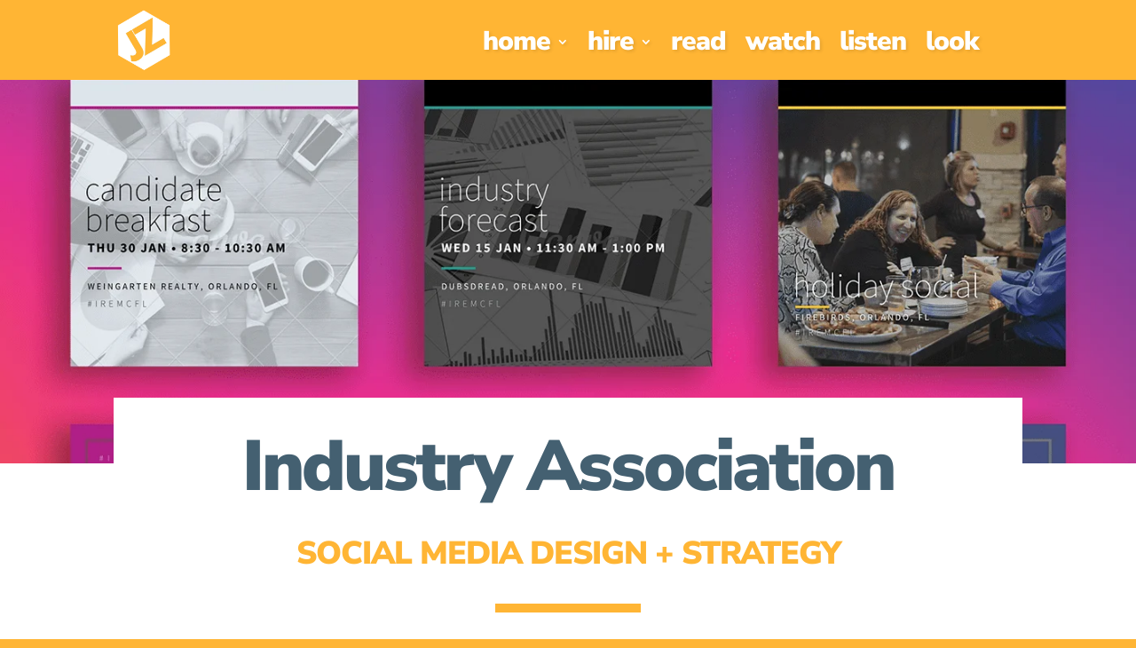

--- FILE ---
content_type: text/css
request_url: https://jzjakez.com/wp-content/themes/Divi-Child/style.css?ver=4.27.5
body_size: 5370
content:
/*
 Theme Name: My Premium Child Theme
 Template: Divi
 Version: 1.0
 License: GNU General Public License v2 or later
 License URI: http://www.gnu.org/licenses/gpl-2.0.html
*/

/*------------------------------------------------------------------------
------------------------- OVERALL EXPLANATION START-----------------------
----------------------------------------------- --------------------------

In this CSS file you will find all effects and elements listed which has been used in the theme.
Everything is set up to fit perfectly in the design and is fully responsive.

However if you want to change specific things either just go in the element with the Divi Builder
and check the CSS Class or CSS Id to find the element in which you want to change things or read my documentation
where I´ve listed all modules and elements with their CSS Classes and/or CSS Ids.

From my experience most customers only want to change following items:

- font sizes (CSS identifier : font-size)
- font thicknesses (CSS identifier : font-weight)
- font colors (CSS identifier : font-color)
- background colors (CSS identifier : background)
- duration of effect (CSS identifier : animation)
- font style (font-style)

To do this just press STRG + F and search for your element via the CSS Class or CSS Id
then find the item you want to change and change the values there.


--------------------------------------------------------------------------
------------------------- OVERALL EXPLANATION END-------------------------
----------------------------------------------- --------------------------*/


/* CUSTOM CSS CODES */

/*--------------------------- Defines the Button in Sec. Menu and info----------------------------*/
.menu-button-1 a{
color: #ffffff !important;
padding:12px 12px 12px 12px!important;
margin-bottom: 16px;
cursor: pointer;
border: 1px solid #fff; /* Change the values to define border color, thickness and type */
font-weight: 600; /* Defines if the font is slim 100, normal 300 or bold 600-900*/
}

.menu-button-1 a:hover{
background-color: #333; /* Defines the background color when hovering with the mouse over the button */
border: 1px solid #333; /* Defines the border color when hovering with the mouse over the button */
}

#et-info {
padding-top: 12px; /* pushes the Divi info a bit down to match with the button from secondary menu */
}


/*-------------------------Header with changing words left-----------------------*/
.movingtext{
	width: 100%;
	position: relative;
	margin: 0 auto 0 auto;
	padding: 10px;
	overflow: hidden;
}
.movingsentence{
	margin: 0;
	text-transform: uppercase;
	font-weight: 300;
	text-shadow: 0 0 0 rgba(0,0,0,0.0001);
font-size: 36px;
}
.movingsentence span{
	color: #fff;
	white-space: normal;
}
.movingsentence > span:first-child{
	display: block;
	font-size: 100%;
}
.movingwords{
	width: 100%;
	height: 100px;
	-webkit-perspective: 800px;
	perspective: 800px;
}
.movingwords span{
	position: absolute;
	width: 100%;
	height: 100%;
	opacity: 0;
	white-space: normal;
	overflow: hidden;
}
.movingwords-1 span{
	font-size: 310%;
	line-height: 82%;
	color: #666699;	/* here you can define the color of the big title in the middle of the element e.g. inspire, excite, surprise */
	-webkit-animation: rotateWordsFirst 24s linear infinite 0s; /* here you can define the delay and duration of the words flying in */
	-ms-animation: rotateWordsFirst 24s linear infinite 0s;
	animation: rotateWordsFirst 24s linear infinite 0s;
}
.movingwords-2 span{
	font-size: 120%;
	font-style: italic;
	line-height: 90%;
	-webkit-animation: rotateWordsSecond 24s ease-in infinite 0s; 
	-ms-animation: rotateWordsSecond 24s ease-in infinite 0s;
	animation: rotateWordsSecond 24s ease-in infinite 0s;
}
.movingwords span:nth-child(2) { 
    -webkit-animation-delay: 6s; 
	-ms-animation-delay: 6s; 
	animation-delay: 6s; 
}
.movingwords span:nth-child(3) { 
    -webkit-animation-delay: 12s; 
	-ms-animation-delay: 12s; 
	animation-delay: 12s; 
}
.movingwords span:nth-child(4) { 
    -webkit-animation-delay: 18s; 
	-ms-animation-delay: 18s; 
	animation-delay: 18s; 
}
.movingwords span:nth-child(5) { 
    -webkit-animation-delay: 24s; 
	-ms-animation-delay: 24s; 
	animation-delay: 24s; 
}
.movingwords span:nth-child(6) { 
    -webkit-animation-delay: 30s; 
	-ms-animation-delay: 30s; 
	animation-delay: 30s; 
}
@-webkit-keyframes rotateWordsFirst {
    0% { opacity: 0; -webkit-animation-timing-function: ease-in; width: 0px;}
    5% { opacity: 1; -webkit-animation-timing-function: ease-out; width: 100%;}
    17% { opacity: 1; }
    20% { opacity: 0; }
    100% { opacity: 0; }
}
@-ms-keyframes rotateWordsFirst {
    0% { opacity: 0; -ms-animation-timing-function: ease-in; width: 0px;}
    5% { opacity: 1; -ms-animation-timing-function: ease-out; width: 100%;}
    17% { opacity: 1; }
    20% { opacity: 0; }
    100% { opacity: 0; }
}
@keyframes rotateWordsFirst {
    0% { opacity: 0; -webkit-animation-timing-function: ease-in; animation-timing-function: ease-in; width: 0px;}
    5% { opacity: 1; -webkit-animation-timing-function: ease-out; animation-timing-function: ease-out; width: 100%;}
    17% { opacity: 1; }
    20% { opacity: 0; }
    100% { opacity: 0; }
}
@-webkit-keyframes rotateWordsSecond {
    0% { opacity: 0; -webkit-transform: translateZ(600px) translateX(200px);}
    8% { opacity: 1; -webkit-transform: translateZ(0px) translateX(0px);}
    17% { opacity: 1; }
    25% { opacity: 0; }
    100% { opacity: 0; }
}
@-ms-keyframes rotateWordsSecond {
    0% { opacity: 0; -ms-transform: translateZ(600px) translateX(200px);}
    8% { opacity: 1; -ms-transform: translateZ(0px) translateX(0px);}
    17% { opacity: 1; }
    25% { opacity: 0; }
    100% { opacity: 0; }
}
@keyframes rotateWordsSecond {
    0% { opacity: 0; -webkit-transform: translateZ(600px) translateX(200px); transform: translateZ(600px) translateX(200px);}
    8% { opacity: 1; -webkit-transform: translateZ(0px) translateX(0px); transform: translateZ(0px) translateX(0px);}
    17% { opacity: 1; }
    25% { opacity: 0; }
    100% { opacity: 0; }
}
@media screen and (max-width: 1023px){
	.movingwords{ height: 75px; }
	.movingwords-1 span{ font-size: 280%;}
	.movingwords-2 span { font-size: 160%; }
}
@media screen and (max-width: 560px){
	.movingwords{ height: 50px; }
	.movingwords-1 span{ font-size: 180%;}
	.movingwords-2 span { font-size: 90%; }
	.movingsentence > span:first-child{ font-size: 80%;}
}
@media screen and (max-width: 400px){
	.movingwords{ height: 45px; }
	.movingwords-1 span{ font-size: 140%;}
	.movingwords-2 span { font-size: 70%; }
	.movingsentence > span:first-child{ font-size: 60%;}
}


/*---------------------------------- Animation Effect Primary Menu -------------------------------*/
#top-menu a::before,
#top-menu a::after {
	display: inline-block;
	opacity: 0;
	-webkit-transition: -webkit-transform 0.3s, opacity 0.2s;
	-moz-transition: -moz-transform 0.3s, opacity 0.2s;
	transition: transform 0.3s, opacity 0.2s;

}
#top-menu a::before {
	margin-right: 10px; /*you may want to adjust this*/
	content: '|'; /*you can change the pipe to something else if you wish*/
	-webkit-transform: translateX(20px);
	-moz-transform: translateX(20px);
	transform: translateX(20px);

}
#top-menu a::after {
	margin-left: 10px; /*you may want to adjust this*/
	content: '|'; /*you can change the pipe to something else if you wish*/
	-webkit-transform: translateX(-20px);
	-moz-transform: translateX(-20px);
	transform: translateX(-20px);

}
#top-menu a:hover::before,
#top-menu a:hover::after,
#top-menu a:focus::before,
#top-menu a:focus::after {
	opacity: 1;
	-webkit-transform: translateX(0px);
	-moz-transform: translateX(0px);
	transform: translateX(0px);

}


/*--------------------------------- Image CSS Hover Effect----------------------------------------*/
.view {
    width: 360px;
    height: 400px;
    margin: 10px;
    float: left;
    border: 10px solid #fff;
    overflow: hidden;
    position: relative;
    text-align: center;
    box-shadow: 10px 10px 5px #888888;
    cursor: default;
    background: #fff url(../images/bgimg.jpg) no-repeat center center
}
.view .mask, .view .content {
    width: 360px;
    height: 400px;
    position: absolute;
    overflow: hidden;
    top: 0;
    left: 0
}
.view img {
    display: block;
    position: relative
}
.view h2 {
    text-transform: uppercase;
    color: #fff;
    text-align: center;
    position: relative;
    font-size: 17px; /* Defines the font size of the header text in the element */
    padding: 10px;
    background: rgba(0, 0, 0, 0.8);
    margin: 20px 0 0 0
}
.view p {
    font-size: 16px; /* Defines the font size of the main text in the element */
    position: relative;
    color: #fff;
    padding: 40px 20px 20px;
    text-align: center
}
.view a.info {
    display: inline-block;
    text-decoration: none;
    padding: 7px 14px;
    background: #000;
    color: #fff;
    text-transform: uppercase;
    box-shadow: 0 0 1px #000
}
.view a.info:hover {
    box-shadow: 0 0 5px #000
}


.view-first img { 
    transition: all 0.2s linear;
}
.view-first .mask {
    opacity: 0;
    background-color: rgba(39,39,39,0.7); 
    transition: all 0.4s ease-in-out;
}
.view-first h2 {
    transform: translateY(-100px);
    opacity: 0;
    transition: all 0.2s ease-in-out;
}
.view-first p { 
    transform: translateY(100px);
    opacity: 0;
	transition: all 0.2s linear;
}
.view-first a.info{
    opacity: 0;
	transition: all 0.2s ease-in-out;
}

.view-first:hover img { 
	transform: scale(1.1);
} 
.view-first:hover .mask { 
	opacity: 1;
}
.view-first:hover h2,
.view-first:hover p,
.view-first:hover a.info {
    opacity: 1;
    transform: translateY(0px);
}
.view-first:hover p {
    transition-delay: 0.1s;
}
.view-first:hover a.info {
    transition-delay: 0.2s;
}



/*--------------------------------------- Ken Burns Header ---------------------------------------*/
.kenburns-header {
    overflow:hidden ;
    position: relative;
    padding: 0;
}
.kenburns-header:before {
    content: "";
    position: absolute;
    left:0; /*Left and Top sets the alignment of the image, you may need to change these if you want the image to move in a different direction*/
    top:0;
    width: calc(100vw + 120px); /*We are adding some extra width and height to the image so when it zooms and pans we don't get any whitespace around it. You may need to change these values if you change the values in the keyframes section of CSS below*/
    height: calc(100vh + 150px);
    z-index: -1;
    background: url(http://marketplace2.company.webseiten.cc/wp-content/uploads/2017/01/MountainbikeBackground.jpg); /*Change to the URL of the image you     want to use*/
    background-repeat: no-repeat;
    background-size: cover;
    background-position: center center;
    -ms-animation:move 30s ease forwards;
    -webkit-animation:move 30s ease forwards;
    -0-animation:move 30s ease forwards;
    -moz-animation:move 30s ease forwards;
    animation:move 30s ease forwards; /* This sets the duration of the effect and the value 'forwards' tells the effect to stop when its finished rather than loop. */
}
@keyframes move {
    from {
    -ms-transform: scale3d(1); 
    -webkit-transform: scale3d(1); 
    -o-transform: scale3d(1); 
    -moz-transform: scale3d(1); 
    transform: scale3d(1); /*This tells the image to start at its original size*/
  }
    to {
    -ms-transform: scale3d(1.2, 1.2, 1.2) translate3d(-75px, -60px, 0px);
    -webkit-transform: scale3d(1.2, 1.2, 1.2) translate3d(-75px, -60px, 0px);
    -o-transform: scale3d(1.2, 1.2, 1.2) translate3d(-75px, -60px, 0px);
    -moz-transform: scale3d(1.2, 1.2, 1.2) translate3d(-75px, -60px, 0px);
    transform: scale3d(1.2, 1.2, 1.2) translate3d(-75px, -60px, 0px); /*This tells the image to finish at 1.2x it's original size and at a position of -150px on the X axis and -120px on the Y axis. You can adjust these values to get the effect you want*/
  }
}

/*--------------------------- Animation for Image Hover Dark Layout ------------------------------*/
[class^='imghvr-'],
[class*=' imghvr-'] {
  position: relative;
  display: inline-block;
  margin: 0px;
  max-width: 100%;
  background-color: #272727; /* Changes the overlay background color */ 
  color: #fff;
  overflow: hidden;
  -webkit-backface-visibility: hidden;
  backface-visibility: hidden;
  -moz-osx-font-smoothing: grayscale;
  -webkit-transform: translateZ(0);
  transform: translateZ(0);
}
[class^='imghvr-'] > img,
[class*=' imghvr-'] > img {
  vertical-align: top;
  max-width: 100%;
}
[class^='imghvr-'] figcaption,
[class*=' imghvr-'] figcaption {
  background-color: #272727; /* Changes the overlay background color */ 
  padding: 30px;
  position: absolute;
  top: 0;
  bottom: 0;
  left: 0;
  right: 0;
  color: #ffffff;
}
[class^='imghvr-'] figcaption h1,
[class*=' imghvr-'] figcaption h1,
[class^='imghvr-'] figcaption h2,
[class*=' imghvr-'] figcaption h2,
[class^='imghvr-'] figcaption h3,
[class*=' imghvr-'] figcaption h3,
[class^='imghvr-'] figcaption h4,
[class*=' imghvr-'] figcaption h4,
[class^='imghvr-'] figcaption h5,
[class*=' imghvr-'] figcaption h5,
[class^='imghvr-'] figcaption h6,
[class*=' imghvr-'] figcaption h6 {
  color: #ffffff;
}
[class^='imghvr-'] a,
[class*=' imghvr-'] a {
  position: absolute;
  top: 0;
  bottom: 0;
  left: 0;
  right: 0;
  z-index: 1;
}
[class^='imghvr-'],
[class*=' imghvr-'],
[class^='imghvr-']:before,
[class^='imghvr-']:after,
[class*=' imghvr-']:before,
[class*=' imghvr-']:after,
[class^='imghvr-'] *,
[class*=' imghvr-'] *,
[class^='imghvr-'] *:before,
[class^='imghvr-'] *:after,
[class*=' imghvr-'] *:before,
[class*=' imghvr-'] *:after {
  -webkit-box-sizing: border-box;
  box-sizing: border-box;
  -webkit-transition: all 0.35s ease;
  transition: all 0.35s ease;
}

/* imghvr-push-*
   ----------------------------- */
[class^='imghvr-push-']:hover figcaption,
[class*=' imghvr-push-']:hover figcaption {
  -webkit-transform: translate(0, 0);
  transform: translate(0, 0);
}
/* imghvr-push-up
   ----------------------------- */
.imghvr-push-up figcaption {
  -webkit-transform: translateY(100%);
  transform: translateY(100%);
}
.imghvr-push-up:hover > img {
  -webkit-transform: translateY(-100%);
  transform: translateY(-100%);
}

/*----------------------------------- MENU + SLIDER CSS CODES ------------------------------------*/
.et-pb-arrow-prev, .et-pb-arrow-next{
background-color: rgba(102,102,153,0.3);   /* Defines the Arrow Background Color*/ 
border: 1px solid  rgba(102,102,153,0.3);  /* Defines the Arrow Border Color*/ 
}

.et-pb-arrow-prev:hover, .et-pb-arrow-next:hover {
background-color: rgba(255,255,255,0.9); /* Defines the Arrow Background Color while hovering */ 
}

.et-pb-arrow-prev:hover:before, .et-pb-arrow-next:hover:before {
color: #666699; /* Defines the Arror color before hovering */
}



/*-------------------------------------------Height Google Map -----------------------------------*/
.et_pb_map { 
height: 550px !important; 
}

/*-----------------------------------Changes Font Size for Dropdown Menu--------------------------*/
#top-menu li li a {
font-size: 14px;
}

/*----------------- Changes Font Size for Dropdown Menu also on fixed Header----------------------*/
.et_fixed_nav #top-menu li li a {
font-size: 14px;
}




/*----------------------------------- = Animation Setting for Blurbs -----------------------------*/
.hoverblurb:hover {
-webkit-transform:scale(1.1);
transform:scale(1.1);
background: rgba(237,237,237,0.9) !important;
box-shadow: 10px 10px 5px #888888; /* Defines the shadow - just change the values to your needs */
}
.hoverblurb {
-webkit-transition: all 0.7s ease;
transition: all 0.7s ease;
}


/*-------------------------- = Animation Setting for Blurbs Dark Layout-------------------------*/
.hoverblurb2:hover {
background: rgba(27,27,27,0.5) !important;
}

.hoverblurb2 {
-webkit-transition: all 0.7s ease;
transition: all 0.7s ease;
}

/*----------------------------- Transparent Triangle between Sections ----------------------------*/
#et-main-area { overflow: hidden;} /* Hides all the items that float over the right margin */
 
.triangle1:after,.triangle1:before {
    content:'';
    position:absolute;
    bottom:0;
    width:50%;
    z-index:100;
    border-bottom:50px solid #fff; /* Defines color of the cutout (white for white section backgrounds) */
    -moz-transform:rotate(0.000001deg);
    -webkit-transform:rotate(0.000001deg);
    -o-transform:rotate(0.000001deg);
    -ms-transform:rotate(0.000001deg);
    transform:rotate(0.000001deg);
}
 
.triangle1:before {
    right:50%;
    border-right:75px solid transparent;
    border-left:1000px solid;
}
 
.triangle1:after {
    left:50%;
    border-left:75px solid transparent;
    border-right:1000px solid;
}

/*------------------------------- Diagonal Line 1 between Sections ------------------------------*/
#et-main-area { overflow: hidden;} /* Hides all the items that float over the right margin */
 
.diagonal-line::before,.diagonal-line::after {
    position: absolute;
    content: '';
    pointer-events: none;
}
 
.diagonal-line {
    z-index: 1;
    padding-top: 6em;
    background: #fff; 
}
 
.diagonal-line::before,.diagonal-line::after {
    top: 0;
    left: -25%;
    z-index: -1;
    width: 150%;
    height: 75%;
    background: inherit;
    -webkit-transform: rotate(-2deg);
    transform: rotate(-2deg);
    -webkit-transform-origin: 0 0;
    transform-origin: 0 0;
}
.diagonal-line::before {
    height: 50%;
    background: #666699;
    -webkit-transform: rotate(-3deg);
    transform: rotate(-3deg);
    -webkit-transform-origin: 3% 0;
    transform-origin: 3% 0;
}

/*--------------------------------- Diagonal Line 2 between Sections------------------------------*/
#et-main-area { overflow: hidden;} /* Hides all the items that float over the right margin */
 
.diagonal-line2::before,.diagonal-line2::after {
    position: absolute;
    content: '';
    pointer-events: none;
}
 
.diagonal-line2 {
    z-index: 1;
    padding-top: 6em;
    background: #666699;
}
 
.diagonal-line2::before,.diagonal-line2::after {
    top: 0;
    left: -25%;
    z-index: -1;
    width: 150%;
    height: 75%;
    background: inherit;
    -webkit-transform: rotate(-2deg);
    transform: rotate(-2deg);
    -webkit-transform-origin: 0 0;
    transform-origin: 0 0;
}
.diagonal-line2::before {
    height: 50%;
    background: #666999;
    -webkit-transform: rotate(-3deg);
    transform: rotate(-3deg);
    -webkit-transform-origin: 3% 0;
    transform-origin: 3% 0;
}

/*------------------------------------ Image Hover Dark Layout -----------------------------------*/
.hover-wrapper {
	position: relative;
	color: rgba(0,0,0,0);
	width: 100%
}
.hover h2 {
    right: 0;
    margin: 0 auto;
    text-align: center;
    position: absolute;
    z-index: 1;
    top: 30%;
    left: 0;
    font-size: 56px; /* Defines the font size of the title */
    font-weight: 900; /* Defines the font weight of the title */
    color: #fff; /* Defines the font color of the title */
   /* background-color: #000;*/
    padding: 5px;
    -webkit-opacity: 0.9;
    -moz-opacity: 0.9;
    opacity: 0.9;
    max-width: 450px;
}

figure.hover { 
	margin: 0;
	padding: 0;
	display: block;
	line-height: 0;
	position: relative;
	overflow: hidden; 
}
figure.hover img{
	display: block;
}

/*-----Shutter Effect Start-----*/
figure.hover::before, figure.hover::after{
	content: '';
	width: 100%;
	height: 100%;
	display: block;
	background: black;
	position: absolute;
	opacity: 0.3;
	top: 0;
	left 0;
	-moz-transform: translate3d(0, -100%, 0);
	-webkit-transform: translate3d(0, -100%, 0);
	transform: translate3d(0, -100%, 0);
	-moz-transition: all 0.5s;
	-webkit-transition: all 0.5s;
	transition: all 0.5s;
}

figure.hover:hover::before{
	-moz-transform: translate3d(0, 0, 0);
	-webkit-transform: translate3d(0, 0, 0);
	transform: translate3d(0, 0, 0);
}
/*----- Effect END -----*/

/*-----------------------------------Scrolling Image Carousel-------------------------------------*/
/*Stops the browser creating a horizontal scrollbar*/
.carousel-section {
    overflow: hidden;
    max-height: 300px;
}
/*Reduces the section height on mobiles*/
@media only screen and (max-width: 567px) {
.carousel-section {
    max-height: 140px;
    padding: 0;
    }
}
/*Sets the width of the image modules and floats them so they are next to each other*/
.carousel-logo {
    width: 20%;
    float: left;
}
/*Sets the layout for the first row*/
.image-carousel-first {
    width: 100% !important;
    max-height: 200px;
    height: 200px;
    background: #fff;
    animation: 15s first 1 linear;
    animation-fill-mode: forwards;
    
}
/*Sets the layout for the second row*/
.image-carousel-second {
    z-index: 2;
    height: 200px;
    background: #fff;
    width: 100% !important;
    float: left;
    display: inline-block;
    top: -200px;
    animation: 30s second infinite linear;    
}
/*Sets the layout for the third row*/
.image-carousel-third {
    z-index: 1;
    height: 200px;
    background: #fff;
    width: 100% !important;
    float: left;
    display: inline-block;
    top: -400px;
    animation: 30s third infinite linear;
    animation-delay: 15s;
    opacity: 0;
}
/*Animation for the continuous scrolling effect*/
@keyframes first {
  0% {
    -moz-transform: translateX(0);
    -ms-transform: translateX(0);
    -webkit-transform: translateX(0);
    transform: translateX(0);
    z-index: 3;
  }
  99.99% {
    -moz-transform: translateX(-100%);
    -ms-transform: translateX(-100%);
    -webkit-transform: translateX(-100%);
    transform: translateX(-100%);
    z-index: 3;
  }
  100% {
    z-index: -1;
  }
}
@keyframes second {
  0% {
    -moz-transform: translateX(100%);
    -ms-transform: translateX(100%);
    -webkit-transform: translateX(100%);
    transform: translateX(100%);
  }
  100% {
    -moz-transform: translateX(-100%);
    -ms-transform: translateX(-100%);
    -webkit-transform: translateX(-100%);
    transform: translateX(-100%);
  }
}
@keyframes third {
  0.1% {
    opacity: 0;
  }
  0.2% {
    -moz-transform: translateX(100%);
    -ms-transform: translateX(100%);
    -webkit-transform: translateX(100%);
    transform: translateX(100%);
    opacity: 1;
  }
  100% {
    -moz-transform: translateX(-100%);
    -ms-transform: translateX(-100%);
    -webkit-transform: translateX(-100%);
    transform: translateX(-100%);
    opacity: 1;
  }
}

/*-------------------------------- Diagonal Line 3 between Sections ------------------------------*/
#et-main-area { overflow: hidden;} /* Hides all the items that float over the right margin */
 
.diagonal-line3::before,.diagonal-line3::after {
    position: absolute;
    content: '';
    pointer-events: none;
}
 
.diagonal-line3 {
    z-index: 1;
    padding-top: 6em;
    background: #fff;
}
 
.diagonal-line3::before,.diagonal-line3::after {
    top: 0;
    left: -25%;
    z-index: -1;
    width: 150%;
    height: 75%;
    background: inherit;
    -webkit-transform: rotate(-2deg);
    transform: rotate(-2deg);
    -webkit-transform-origin: 0 0;
    transform-origin: 0 0;
}
.diagonal-line3::before {
    height: 50%;
    background: #fff;
    -webkit-transform: rotate(-3deg);
    transform: rotate(-3deg);
    -webkit-transform-origin: 3% 0;
    transform-origin: 3% 0;
}

/*-------------------------------------------- DIVIDER LINES -------------------------------------*/
    hr.line-middle {
        border: 0;
        height: 5px;
        background-color: #666699; /* Defines the color of the divider */
        width: 66px;
}   

    hr.line-left-dark {
        border: 0;
        height: 5px;
        background-color: #666699; /* Defines the color of the divider */
        width: 66px;
        margin-left: 0px; /* Defines if the divider is left or right orientated */
}   

    hr.line-left-darklayout {
        border: 0;
        height: 5px;
        background-color: #8BD3C8; /* Defines the color of the divider */
        width: 66px;
        margin-left: 0px; /* Defines if the divider is left or right orientated */
}   

    hr.line-right-darklayout {
        border: 0;
        height: 5px;
        background-color: #8BD3C8; /* Defines the color of the divider */
        width: 66px;
        margin-right: 0px; /* Defines if the divider is left or right orientated */
}   


    hr.line-right-bright {
        border: 0;
        height: 5px;
        background-color: #fff; /* Defines the color of the divider */
        width: 66px;
        margin-right: 0px; /* Defines if the divider is left or right orientated */
}   

    hr.line-left-bright {
        border: 0;
        height: 5px;
        background-color: #fff; /* Defines the color of the divider */
        width: 66px;
        margin-left: 0px; /* Defines if the divider is left or right orientated */
}   


/*----------------------------------- TRIANGLES / DREIECK CSS CODES-------------------------------*/
/** image arrows for mobile **/
@media screen and (max-width: 980px) {
.image-left:after {
content: '';
position: absolute;
bottom: 0;
left: 0;
right: 0;
margin: 0 auto;
width: 0;
height: 0;
border-bottom: solid 30px #666699;  /* Defines the color of the triangle */
border-left: solid 30px transparent;
border-right: solid 30px transparent;
z-index: 2;
}

.image-left-darklayout:after {
content: '';
position: absolute;
bottom: 0;
left: 0;
right: 0;
margin: 0 auto;
width: 0;
height: 0;
border-bottom: solid 30px #ffffff; /* Defines the color of the triangle */
border-left: solid 30px transparent;
border-right: solid 30px transparent;
z-index: 2;
}



.image-right:after {
content: '';
position: absolute;
top: 0;
left: 0;
right: 0;
margin: 0 auto;
width: 0;
height: 0;
border-top: solid 30px white;
border-left: solid 30px transparent;
border-right: solid 30px transparent;
z-index: 2;
}
}


/** image arrows for desktop **/
@media screen and (min-width: 981px) {
.image-left:after {
content: '';
position: absolute;
top: 45%;
right:0;
margin: 0 auto;
width: 0;
height: 0;
border-top: solid 30px transparent;
border-right: solid 30px #666699; /* Defines the color of the triangle */
border-bottom: solid 30px transparent;
z-index: 9;
}

.image-left-darklayout:after {
content: '';
position: absolute;
top: 45%;
right:0;
margin: 0 auto;
width: 0;
height: 0;
border-top: solid 30px transparent;
border-right: solid 30px #ffffff; /* Defines the color of the triangle */
border-bottom: solid 30px transparent;
z-index: 9;
}

.image-right:after {
content: '';
position: absolute;
top: 45%;
left:0;
margin: 0 auto;
width: 0;
height: 0;
border-top: solid 30px transparent;
border-left: solid 30px white;
border-bottom: solid 30px transparent;
z-index: 9;
}
}


/*------------------------------------------------------------------------------------------------*/
/*--------------------------------------- BEHAVIOUR 981 - 1279-----------------------------------*/
/*------------------------------------------------------------------------------------------------*/
@media only screen and (min-width: 981px) and (max-width: 1279px) {
.splithead {
font-size: 36px!important; /* Defines font size of the split screen header text for tablet optimization */
}
 
.splitbody {
font-size: 20px!important; /* Defines font size of the split screen sub text text for tablet optimization */
}

/*--------------------------------- Image CSS Hover Effect----------------------------------------*/
.view {
    width: 280px;
    height: 280px;
    margin: 10px;
    float: left;
    border: 10px solid #fff;
    overflow: hidden;
    position: relative;
    text-align: center;
    box-shadow: 10px 10px 5px #888888;
    cursor: default;
    background: #fff url(../images/bgimg.jpg) no-repeat center center
}
.view .mask, .view .content {
    width: 280px;
    height: 280px;
    position: absolute;
    overflow: hidden;
    top: 0;
    left: 0
}
.view p {
    font-size: 14px;
    position: relative;
    color: #fff;
    padding: 10px 20px 20px;
    text-align: center
}
}

/*------------------------------------------------------------------------------------------------*/
/*--------------------------------------- BEHAVIOUR 768 - 980-----------------------------------*/
/*------------------------------------------------------------------------------------------------*/
@media only screen and (min-width: 768px) and (max-width: 980px) {
/* =Set Top Header (with secondary menu) to be fixed on mobile */
.et_fixed_nav #top-header {
position: fixed;
background-color: #666699; /* Defines background color of the secondary mobile menu */
}

/* =Set Top Header (with primary menu) to be fixed on mobile */
.et_fixed_nav #main-header {
position: fixed;
background-color: #000000; /* Defines background color of the primary mobile menu */
box-shadow: none !important; 
}

.et_mobile_menu {
height: 420px !important;
overflow-y: auto !important;
}

/*--------------------------------- Image CSS Hover Effect----------------------------------------*/
.view {
    width: 520px;
    height: 480px;
    margin: 10px 20px 10px 20px;
    float: left;
    border: 10px solid #fff;
    overflow: hidden;
    position: relative;
    text-align: center;
    box-shadow: 10px 10px 5px #888888;
    cursor: default;
    background: #fff url(../images/bgimg.jpg) no-repeat center center
}
.view .mask, .view .content {
    width: 520px;
    height: 480px;
    position: absolute;
    overflow: hidden;
    top: 0;
    left: 0
}
.view p {
    font-size: 16px;
    position: relative;
    color: #fff;
    padding: 40px 20px 5px 20px;
    text-align: center
}
}


/*------------------------------------------------------------------------------------------------*/
/*--------------------------------------- BEHAVIOUR 10 - 767--------------------------------------*/
/*------------------------------------------------------------------------------------------------*/
@media only screen and (min-width: 10px) and (max-width: 767px) {
/* =Set Top Header (with secondary menu) to be fixed on mobile */
.et_fixed_nav #top-header {
position: fixed;
background-color: #666699; /* Defines background color of the secondary mobile menu */
}

/* =Set Top Header (with primary menu) to be fixed on mobile */
.et_fixed_nav #main-header {
position: fixed;
background-color: #000000; /* Defines background color of the primary mobile menu */
box-shadow: none !important; 
}

.et_mobile_menu {
height: 420px !important;
overflow-y: auto !important;
}

/*--------------------------------- Image CSS Hover Effect----------------------------------------*/
.view {
    width: 260px;
    height: 270px;
    margin: 10px 5px 10px 0px;
    float: left;
    border: 10px solid #fff;
    overflow: hidden;
    position: relative;
    text-align: center;
    box-shadow: 10px 10px 5px #888888;
    cursor: default;
    background: #fff url(../images/bgimg.jpg) no-repeat center center
}
.view .mask, .view .content {
    width: 260px;
    height: 270px;
    position: absolute;
    overflow: hidden;
    top: 0;
    left: 0
}
.view p {
    font-size: 12px;
    position: relative;
    color: #fff;
    padding: 10px 20px 5px 10px;
    text-align: center
}
}

